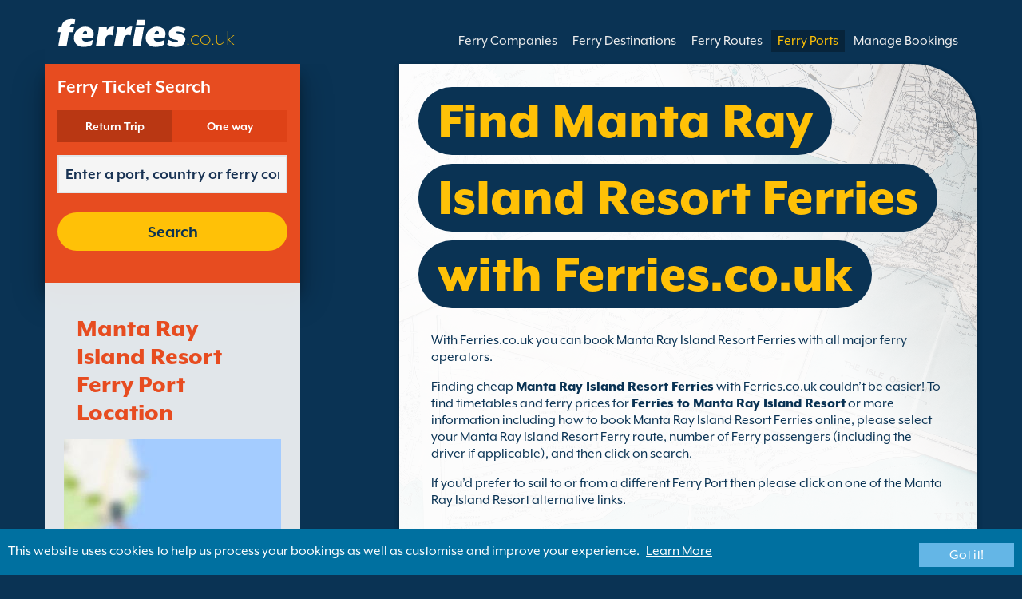

--- FILE ---
content_type: text/html; charset=UTF-8
request_url: https://www.ferries.co.uk/manta_ray_island_resort_ferries.html
body_size: 10584
content:
<!DOCTYPE html>

<html lang="en">
<head id="Head1"><title>
	Manta Ray Island Resort Ferries | book a Manta Ray Island Resort ferry with Ferries.co.uk
</title>
<meta charset="utf-8" />
<meta http-equiv="X-UA-Compatible" content="IE=edge" />
<meta name="viewport" content="initial-scale=1.0, maximum-scale=1.0, user-scalable=0" />
<meta name="revisit-after" content="7days" />
<meta name="robots" content="index,follow" />
<meta name="robots" content="ALL" />
<meta name="description" content="Use Ferries.co.uk to compare, find and book Manta Ray Island Resort Ferries with all major ferry operators." />

<meta name="apple-itunes-app" content="app-id=875214984, app-argument=foobar" />

<link rel="image_src" href="https://www.ferries.co.uk/images/logo.gif" /> 
<link rel="alternate" type="application/rss+xml" title="Ferries.co.uk News" href="https://news.ferries.co.uk/ferry_news.xml" />
<script type="text/javascript">
    var pageLoadStart = Date.now();    
</script>        
        <link rel="alternate" hreflang="x-default" href="https://www.ferries.co.uk/manta_ray_island_resort_ferries.html" />
            
        <link rel="alternate" hreflang="en" href="https://www.ferries.co.uk/manta_ray_island_resort_ferries.html" />
            
        <link rel="alternate" hreflang="en-ie" href="https://www.ferry.ie/manta_ray_island_resort_ferries.html" />
            
        <link rel="alternate" hreflang="en-au" href="https://www.ferries.com.au/manta_ray_island_resort_ferries.html" />
    
<script>
    dataLayer = [{
    'pageCategory': 'FerriesPortInd'
}];
</script>
<!-- Google Tag Manager -->
<script>(function (w, d, s, l, i) {
w[l] = w[l] || []; w[l].push({
'gtm.start':
new Date().getTime(), event: 'gtm.js'
}); var f = d.getElementsByTagName(s)[0],
j = d.createElement(s), dl = l != 'dataLayer' ? '&l=' + l : ''; j.async = true; j.src =
'https://www.googletagmanager.com/gtm.js?id=' + i + dl; f.parentNode.insertBefore(j, f);
})(window, document, 'script', 'dataLayer', 'GTM-NB3MKWX');</script>
<!-- End Google Tag Manager -->
<script type="text/javascript">
        /*Google Analytics*/
        (function (i, s, o, g, r, a, m) {
            i['GoogleAnalyticsObject'] = r; i[r] = i[r] || function () {
                (i[r].q = i[r].q || []).push(arguments)
            }, i[r].l = 1 * new Date(); a = s.createElement(o),
            m = s.getElementsByTagName(o)[0]; a.async = 1; a.src = g; m.parentNode.insertBefore(a, m)
        })(window, document, 'script', 'https://www.google-analytics.com/analytics.js', 'ga');

        ga('create', 'UA-17608242-1', 'auto', { 'allowLinker': true });
        ga('require', 'linker');
        ga('linker:autoLink', ['directferries.com']);
        ga('send', 'pageview');
    </script>
<script src="//maps.google.com/maps/api/js?sensor=false&amp;language=en-GB&amp;key=AIzaSyCRQgnsOxJuW323N1clXvXp99r59c0K7iQ" type="text/javascript"></script>
<link rel="Stylesheet" href="/styles/styles.css?v=201013091527" /><link href="https://static.directferries.co.uk/ferries/css/accessibility.css" rel="stylesheet" />
    <!--[if lt IE 9]>
        <script src="https://oss.maxcdn.com/html5shiv/3.7.2/html5shiv.min.js"></script>
        <script src="https://oss.maxcdn.com/respond/1.4.2/respond.min.js"></script>
    <![endif]-->
    <script src="https://ajax.googleapis.com/ajax/libs/jquery/1.11.2/jquery.min.js"></script>
    <script src="https://ssl.directferries.com/wiz/df_engb.js" type="text/javascript"></script>
</head>
<body>
    <!-- Google Tag Manager (noscript) -->
    <noscript><iframe src="https://www.googletagmanager.com/ns.html?id=GTM-NB3MKWX" height="0" width="0" style="display:none;visibility:hidden"></iframe></noscript>
    <!-- End Google Tag Manager (noscript) -->
    
    <div class="outer">
        
<script type="text/javascript">
    function queryString(key) {
        key = key.replace(/[*+?^$.\[\]{}()|\\\/]/g, "\\$&"); // escape RegEx meta chars
        var match = location.search.match(new RegExp("[?&]" + key + "=([^&]+)(&|$)"));
        return match && decodeURIComponent(match[1].replace(/\+/g, " "));
    }

    function addTrackingCookies(url, data) {
        $.support.cors = true;
        $.ajax({
            url: url + "/secure/ws/adtracking.asmx/AddTrackingCookies",
            data: "trackingData=" + encodeURIComponent(data),
            dataType: "jsonp"
        });
    }

    var qs = window.location.search.substring(1);
    var refURL = encodeURIComponent(document.referrer);

    var tracking_data = qs + "&refr=" + refURL + "&rnd=" + Math.random();

    addTrackingCookies('https://ssl.directferries.com', tracking_data);

    if (queryString('dfpid') > 0 && queryString('affid') > 0 && queryString('rurl') != null) {
        window.location = window.location.protocol + "//" + window.location.host + "/" + queryString('rurl');
    }
</script>

        
<header class="con">
    <div class="row">
        <div id="homebar" class="fr-nav">
            <input type="checkbox" id="fr-nav-check" />
            <div class="fr-nav-header ">
                <a class="divLink" href="/"></a>
                <div class="logo">
                    <img src="https://static.directferries.co.uk/ferries/images/ferries-logo_uk.svg" alt="Ferries.co.uk" />
                    
                </div>
                <div class="fr-nav-title">
                    .co.uk
                </div>
            </div>
            <div class="fr-nav-btn">
                <label for="fr-nav-check">
                    <span></span>
                    <span></span>
                    <span></span>
                </label>
            </div>
            <div class="fr-nav-links">
                <ul>
                
                        <li id="DFHeader_rptTabs_liTab_0">
                            <a id="DFHeader_rptTabs_lnkTab_0" href="/" style="display:none;"></a>
                        </li>
                    
                        <li id="DFHeader_rptTabs_liTab_1">
                            <a id="DFHeader_rptTabs_lnkTab_1" href="/offers.html" style="display:none;">Offers</a>
                        </li>
                    
                        <li id="DFHeader_rptTabs_liTab_2">
                            <a id="DFHeader_rptTabs_lnkTab_2" href="/ferry_companies.html">Ferry Companies</a>
                        </li>
                    
                        <li id="DFHeader_rptTabs_liTab_3">
                            <a id="DFHeader_rptTabs_lnkTab_3" href="/ferry_destinations.html">Ferry Destinations</a>
                        </li>
                    
                        <li id="DFHeader_rptTabs_liTab_4">
                            <a id="DFHeader_rptTabs_lnkTab_4" href="/routes.html">Ferry Routes</a>
                        </li>
                    
                        <li id="DFHeader_rptTabs_liTab_5">
                            <a id="DFHeader_rptTabs_lnkTab_5" class="active" href="/port.html">Ferry Ports</a>
                        </li>
                    
                        <li id="DFHeader_rptTabs_liTab_6">
                            <a id="DFHeader_rptTabs_lnkTab_6" href="/manage_bookings.html">Manage Bookings</a>
                        </li>
                    
                </ul>
            </div>
        </div>
    </div>
</header>

        
<div class="main con" id="Port">
    <div class="row">
        <div class="sm4">
            
<div class="fsBox">
    <div class="header">
        <h2>
            Ferry Ticket Search</h2>
    </div>
    <div id="divNewFareSearch" class="container">
        <!--  ADAM STARTS HERE -->
        <div class="" id="deal_finder_container">
            <script>var origDFscript = 'https://ssl.directferries.com/partners/deal_finder.aspx?stdc=AFCI&amp;smin=1'</script>
            <template id="AB_dealfinder_constants" hidden="">
                            <script>
                                // HARDCODED: needs to be dynamically replaced back-end

                                var BookingEngineUrl = 'https://ssl.directferries.com';
                                var tempDateFormat = 'd MM yy';
                                var CDNResourcesUrl = 'https://static.directferries.co.uk';
                                var defaultCurrency = '1';
                                var regionalDates = "";
                                function isEmptyRDateJSON(obj) {
                                    for (var key in obj) {
                                        if (obj.hasOwnProperty(key))
                                            return false;
                                    }
                                    return true;
                                }
                                try {
                                    regionalDates = JSON.parse("{" + "'closeText': 'Done',        'prevText': 'Prev',        'nextText': 'Next',        'currentText': 'Today',        'monthNames': ['January', 'February', 'March', 'April', 'May', 'June', 'July', 'August', 'September', 'October', 'November', 'December'],        'monthNamesShort': ['Jan', 'Feb', 'Mar', 'Apr', 'May', 'Jun', 'Jul', 'Aug', 'Sep', 'Oct', 'Nov', 'Dec'],        'dayNames': ['Sunday', 'Monday', 'Tuesday', 'Wednesday', 'Thursday', 'Friday', 'Saturday'],        'dayNamesShort': ['Sun', 'Mon', 'Tue', 'Wed', 'Thu', 'Fri', 'Sat'],        'dayNamesMin': ['Su', 'Mo', 'Tu', 'We', 'Th', 'Fr', 'Sa'],        'weekHeader': 'Wk',        'firstDay': 1,        'isRTL': false,        'showMonthAfterYear': false,        'yearSuffix': ''".replace(/'/g, '"') + "}");
                                    if (isEmptyRDateJSON(regionalDates)) throw "Regional Date JSON is empty";
                                } catch (e) {
                                    regionalDates = {
                                        closeText: "Done",
                                        prevText: "Prev",
                                        nextText: "Next",
                                        currentText: "Today",
                                        monthNames: ["January", "February", "March", "April", "May", "June", "July", "August", "September", "October", "November", "December"],
                                        monthNamesShort: ["Jan", "Feb", "Mar", "Apr", "May", "Jun", "Jul", "Aug", "Sep", "Oct", "Nov", "Dec"],
                                        dayNames: ["Sunday", "Monday", "Tuesday", "Wednesday", "Thursday", "Friday", "Saturday"],
                                        dayNamesShort: ["Sun", "Mon", "Tue", "Wed", "Thu", "Fri", "Sat"],
                                        dayNamesMin: ["Su", "Mo", "Tu", "We", "Th", "Fr", "Sa"],
                                        weekHeader: "Wk",
                                        firstDay: 0,
                                        isRTL: !1,
                                        showMonthAfterYear: !1,
                                        yearSuffix: ""
                                    };
                                    try {
                                        if (typeof ga === 'function') {
                                            var msg = '' + e.name + " - Message: " + e.message + " - URL: " + window.location.href;
                                            ga('send', 'event', 'Regional Date JSON error Type: ' + msg);
                                        }
                                    } catch (e) { }
                                }

                                // page-specific params for specialised routes, e.g. by operator:
                                var DF_page_params = {
                                    opname: '',
                                    country: '',
                                    port_from: '',
                                    port_to: '',
                                };

                                var base_user_data = {
                                    "STDCCode": "AFCI",
                                    "SiteLanguage": "en-GB"
                                };

                                var regionalText = {
                                    passenger_single: '1 Passenger',
                                    passenger_plural: '[--X--] Passengers',

                                    pets_single: '1 Pet',
                                    pets_plural: '[--X--] Pets',

                                    passenger_adult_single: '1 Adult',
                                    passenger_adult_plural: '[--X--] Adults',
                                    passenger_child_single: '1 Child',
                                    passenger_child_plural: '[--X--] Children',

                                    popup_done: 'Done',

                                    passengers_popup_hdg: 'Total Passengers & Ages',
                                    passengers_popup_total: 'Passengers (inc driver)',
                                    passengers_popup_booking_discount: 'Spanish Nationals Large Family?',
                                    passengers_popup_resident_discount: 'Resident?',
                                    passengers_orig_text: 'How many passengers?',
                                    passengers_first_text: 'Lead Passenger / Driver',
                                    passengers_base_text: 'Passenger',
                                    passengers_count_text: 'Passengers',
                                    passengers_age: 'Age',

                                    passengers_adults: 'Adults',
                                    passengers_children: 'Children',
                                    passengers_children_note: 'Please enter the age of each child',

                                    modal_booking_discount_hdg: 'Spanish Nationals Large Family Conditions',

                                    modal_booking_discount_cnt: 'To get a Spanish nationals large family discount, you must provide at the port the necessary information as proof.',

                                    modal_resident_discount_hdg: 'Resident Conditions',

                                    modal_resident_discount_cnt: 'To apply a residents\' discount to your ticket, ALL passengers must provide proof of residency at check-in by presenting a National ID card / Certificate of residence.',

                                    pets_popup_hdg: 'Pet Details',
                                    modal_pet_conditions_hdg: 'Pet Conditions',

                                    modal_pet_conditions_cnt: 'Passengers travelling with animals are responsible for ensuring that they comply with the necessary regulations and meet the requirements of each country or territory that they are travelling to or from.Any documentation required to permit an animal to board must be in original format. Photocopies will not be accepted.To take your pet with you they MUST be covered by the Pet Travel Scheme (PETS).  Further information can be found by clicking on \'help\' above.',

                                    vehicle_no_vehicle: 'Foot Passenger (no vehicle)',
                                    vehicles_popup_standard_car: 'Standard Car (e.g. Ford Mondeo)',

                                    vehicles_popup_hdg: 'Vehicle Details',
                                    vehicles_popup_org: 'How are you travelling?',
                                    vehicles_popup_no_vehicles: 'No Vehicle',
                                    vehicles_popup_no_vehicles_not_allowed: 'No Vehicle - Not available on this route',
                                    vehicles_popup_with_vehicles: 'With Vehicle (only 1 vehicle permitted per booking)',
                                    vehicles_popup_vehicles_not_allowed: 'With Vehicle - Not available on this route',
                                    vehicles_popup_vehicle_model: 'Vehicle Model',
                                    vehicles_popup_vehicle_custom: 'Please enter the details of the Vehicle below',
                                    vehicles_popup_vehicle_custom_make: 'Vehicle Make',
                                    vehicles_popup_vehicle_custom_model: 'Vehicle Model',
                                    vehicles_popup_extra_luggage: 'Are you carrying anything on the vehicle (roof box, luggage, bikes etc)?',
                                    vehicles_popup_extra_luggage_no: 'No',
                                    vehicles_popup_extra_luggage_yes: 'Yes',
                                    vehicles_popup_caravan_text: 'Caravan',
                                    vehicles_popup_trailer_text: 'Standard Trailer',
                                    vehicles_popup_caravan_trailer: 'Caravan / Trailer Details',
                                    vehicles_popup_caravan_trailer_no: 'No Caravan/Trailer',
                                    vehicles_popup_caravan_trailer_yes: 'With Caravan/Trailer (please select below)',
                                    vehicles_popup_commercial_goods: 'Carrying commercial goods?',

                                    currency_popup_hdg: 'Currency',

                                    validity_no_route: 'Please select route',
                                    validity_no_return_route: 'Please select return route',

                                    validity_minutes: '',
                                    validity_invalid_outbound_date: 'Please select a valid \'Date\' for the \'Outbound Route\'',
                                    validity_no_outbound_time: 'Please select a \'Time\' for the \'Outbound Route\'.',
                                    validity_invalid_outbound_time: 'Please select a valid \'Time\' for the \'Outbound Route\'. Time must be at least --TIME--'.replace("--TIME--", (new Date()).getHours() + 1 + ':00'),
                                    validity_invalid_return_date: 'Please select a \'Time\' for the \'Outbound Route\'.',
                                    validity_no_return_time: 'Please select a valid \'Date\' for the \'Return Route\'.',
                                    validity_invalid_return_time: 'Please select a \'Time\' for the \'Return Route\'.',
                                    validity_under_min_duration: 'The \'Departure Time\' for the return crossing cannot be before the arrival of the outbound crossing.',

                                    validity_no_passengers: 'You have not selected your passengers.',
                                    validity_no_passenger_ages: 'Please specify the ages of all passengers.',
                                    validity_one_not_adult: '\'Passenger 1 (driver)\' must be an adult.',

                                    validity_no_passengers_both_legs: 'You have not selected your passengers.',
                                    validity_no_passenger_ages_both_legs: 'Please specify the ages of all passengers.',
                                    validity_one_not_adult_both_legs: '\'Passenger 1 (driver)\' must be an adult.',

                                    validity_no_vehicle_type: 'Please select your vehicle type',
                                    validity_no_vehicle_make: 'Please select the \'Vehicle Make\'.',
                                    validity_no_vehicle_model: 'Please select the \'Vehicle Model\'.',
                                    validity_no_vehicle_length: 'Please select the \'Vehicle Length\'.',
                                    validity_no_vehicle_height: 'Please select the \'Vehicle Height\'.',
                                    validity_no_luggage_height: 'Please select the \'Additional Height\'.',
                                    validity_no_luggage_length: 'Please select the \'Additional Length\'.',
                                    validity_no_caravan_type: 'Please select the \'Trailer Type\'',
                                    validity_no_caravan_length: 'Please select the \'Trailer Length\'.',
                                    validity_no_caravan_height: 'Please select the \'Trailer Length\'.',

                                    validity_no_vehicle_make_mob: 'Please enter the \'Vehicle Make\'',
                                    validity_no_vehicle_model_mob: 'Please enter the \'Vehicle Model\'',


                                    submit_continue: 'Next',
                                    search_continue: 'Search',

                                    calendar_out_hdg: 'Leaving on:',
                                    calendar_out_open_ticket_hdg: 'Leaving on',
                                    time_out_hdg: 'Leaving on:', //'Leaving at:',
                                    calendar_return_hdg: 'Returning on:',
                                    calendar_return_open_ticket_hdg: 'Returning on:',
                                    time_return_hdg: 'Returning on:', //'Returning at:',
                                    calendar_both_open_ticket: 'Open Tickets',

                                    passengers_add: 'Add Passengers',
                                    passengers_note: 'Please specify the ages of all passengers.',
                                    vehicles_popup_vehicle_select_make: 'Please select the \'Vehicle Make\'.',
                                    vehicles_popup_vehicle_select_model: 'Please select the \'Vehicle Model\'.',
                                    vehicles_popup_customLength: 'Vehicle Length',
                                    vehicles_popup_customHeight: 'Vehicle Height',
                                    vehicles_popup_addLength: 'Additional length',
                                    vehicles_popup_addHeight: 'Additional height',
                                    validity_no_currency: "Please select currency",

                                    homepage_tagline: 'Book better with the world\'s #1',

                                    validity_outbound_time: 'Please select a valid \'Time\' for the \'Outbound Route\'. Time must be at least --TIME--',
                                    validity_return_before_outbound: 'The \'Departure Time\' for the return crossing cannot be before the arrival of the outbound crossing.',
                                    journey_title_outbound: 'Outbound',
                                    journey_title_return: 'Return'
                                };

                                var regionalTime = { timeFormat: 'HH:ii' };
                                //var s = document.createElement('script'); var u = document.createElement('urscrub'); s.type = 'text/javascript'; s.async = true; if (document.location.host == 'www.directferries.com' || document.location.host == 'ssl.directferries.com' || document.location.host == 'ssl2.directferries.com' || document.location.host == 'www.directferries.co.uk') { s.src = 'https://cdn.userreplay.net/custcc0da137b93930ef31fcc843740623be_ct.js'; } else { s.src = 'https://cdn.userreplay.net/custcc0da137b93930ef31fcc843740623be_ct_staging.js'; } u.appendChild(s); document.head.appendChild(u); console.log(document.location.host)
                                function changeSubmitButtonState(disabled) {
                                    try {
                                        DF_DF1.changeSubmitButtonState(disabled);
                                    } catch (e) {
                                    }
                                }
                            </script>
						</template>
            <!-- JAMIE STARTS HERE -->
            <template id="AB_dealfinder_test_mob_B" hidden="">
                            <link href="https://fonts.googleapis.com/css?family=Catamaran:300,400,500,600,700&amp;subset=latin-ext,tamil" rel="stylesheet" />
                            <link href="https://fonts.googleapis.com/icon?family=Material+Icons" rel="stylesheet" />
		                    <form id="deal_finder1" class="mob-dealfinder" method="post" action="https://ssl.directferries.com/ferry/secure/booking_redirect_df.aspx" data-state="initial_blank" onsubmit="changeSubmitButtonState(true);" novalidate="">
			                    <div class="deal_finder_wrap">
				                    <section class="journey_type" role="group">
					                    <label for="journey_round_trip" class="checked">
						                    <input type="radio" name="journey" id="journey_round_trip" value="2" data-toggle="journey_type" checked="" />
						                    Return Trip
					                    </label>
					                    <label for="journey_oneway">
						                    <input type="radio" name="journey" id="journey_oneway" value="1" data-toggle="journey_type" />
						                    One way
					                    </label>
				                    </section>


				                    <label class="journey_route" id="journey_route_parent">
					                    <input type="text" id="route_outbound" class="form-control journey_base" placeholder="Enter a port, country or ferry company" autocomplete="random-value" />
					                    <!--<div class="search_box" data-popup="route_list">
						                    <div class="fromItem"><span class="port">From:</span><span class="location"></span></div>
						                    <i class="material-icons md-36">compare_arrows</i>
						                    <div class="toItem"><span class="port">To:</span><span class="location"></span></div>
					                    </div>-->
					                    <section class="journey_search hide" role="group">
						                    <input type="text" id="outbound_route" class="form-control" placeholder="Enter a port, country or ferry company" autocomplete="random-value" />
		                                </section>
					                    <!--<button type="button" class="df_route_toggle"></button>-->
				                    </label>



				                    <label class="journey_route diff_trip hide">
					                    <input type="text" id="route_return" class="form-control journey_base" placeholder="Enter a port, country or ferry company" autocomplete="random-value" />
					                    <!-- <button type="button" class="df_route_toggle"></button> -->
				                    </label>

				                    <!--<div class="date_time">-->
					                    <section class="journey_timing timing_outbound hide_until_times" role="group">

						                    <!--<i class="material-icons">calendar_today</i>-->
						                    <input type="text" id="cal_outbound" class="form-control journey_date outbound disabled" readonly="" placeholder="Leaving on" />

						                    <input type="text" id="time_outbound" class="form-control journey_time disabled" readonly="" placeholder="Departure Time" />

						                    <label for="open_ticket_outbound" class="open_ticket open_ticket_outbound hide_while_summary">
							                    <span class="checkbox-label">Open Ticket?</span>
							                    <input type="checkbox" id="open_ticket_outbound" data-toggle="open_ticket" />
						                    </label>

						                    <div class="open_ticket_note_full hide_while_summary hide">
							                    <span class="h4">Open Ticket?</span>
							                    <p>Open tickets are valid for up to 12 months from booking date (see ticket conditions).</p>
						                    </div>

					                    </section>

					                    <section class="journey_timing timing_return round_trip hide_until_times" role="group">

						                    <!--<i class="material-icons">calendar_today</i>-->
						                    <input type="text" id="cal_return" class="form-control journey_date inbound disabled" readonly="" placeholder="Returning on?" />

						                    <input type="text" id="time_return" class="form-control journey_time disabled" readonly="" placeholder="Departure Time?" />

						                    <label for="open_ticket_return" class="open_ticket open_ticket_return hide_while_summary">
							                    <span class="checkbox-label">Open Ticket?</span>
							                    <input type="checkbox" id="open_ticket_return" data-toggle="open_ticket" />
						                    </label>

						                    <div class="open_ticket_note_return hide_while_summary hide">
							                    <span class="h4">Open Ticket?</span>
							                    <p>Open tickets are valid for up to 12 months from booking date (see ticket conditions).</p>
						                    </div>

					                    </section>
				                    <!--</div>-->

				                    <section class="journey_info hide_until_summary" role="group">
					                    <span class="h4">Trip Details</span>

					                    <section class="trip_outbound">

                                            <span class="h4 diff_trip hide">Outbound</span>

						                    <ul>
							                    <li><a class="journey_details passengers trip_outbound both_ways" tabindex="0" data-popup="passengers_popup">
									                    <i class='material-icons df-light-blue'>
											                    people
										                      </i> <span class="journey_details_span">How many passengers?</span>
										                      <i class="material-icons df-dark-blue" id="plus_icon">
											                    add_circle
										                      </i>
									                    </a></li>

							                    <li><a class="journey_details pets trip_outbound both_ways hide" tabindex="0" data-popup="pets_popup">
									                    <i class='material-icons df-light-blue'>
											                    pets
										                      </i><span class="journey_details_span">0 Pets</span>
										                    <i class="material-icons df-dark-blue" id="plus_icon">
											                    add_circle
										                      </i>
										                    </a></li>
							                    <li><a class="journey_details vehicle trip_outbound both_ways" tabindex="0" data-popup="vehicle_base">
									                    <i class='material-icons df-light-blue'>
											                    directions_car
										                      </i>
										                      <span class="journey_details_span">How are you travelling?</span>
										                    <i class="material-icons df-dark-blue" id="plus_icon">
											                    add_circle
										                      </i>
									                    </a></li>
						                    </ul>

					                    </section>

					                    <section class="trip_return diff_trip hide">

						                    <span class="h4">Return Trip</span>

						                    <ul>
							                    <li><a class="journey_details passengers trip_return" tabindex="0" data-popup="passengers_popup"><i class='material-icons df-light-blue'>
									                    people
								                      </i> <span class="journey_details_span">How many passengers?</span>
								                    <i class="material-icons df-dark-blue" id="plus_icon">
											                    add_circle
										                      </i>
										                    </a></li>
							                    <li><a class="journey_details pets trip_return hide" tabindex="0" data-popup="pets_popup">
                                                    <i class='material-icons df-light-blue'>
									                    pets
								                      </i><span class="journey_details_span">0 Pets</span>
								                    <i class="material-icons df-dark-blue" id="plus_icon">
											                    add_circle
										                      </i>
										                    </a></li>
							                    <li><a class="journey_details vehicle trip_return" tabindex="0" data-popup="vehicle_base"><i class='material-icons df-light-blue'>
									                    directions_car
								                      </i>
								                      <span class="journey_details_span">How are you travelling?</span>
								                    <i class="material-icons df-dark-blue" id="plus_icon">
											                    add_circle
										                      </i>
										                    </a></li>
						                    </ul>

					                    </section>

					                    <label for="diff_details" class="diff_details round_trip">
						                    <span class="checkbox-label">Different outbound/return details?</span>
						                    <input type="checkbox" id="diff_details" data-toggle="diff_details" />
					                    </label>
				                    </section>

				                    <a class="currency hide_until_summary" tabindex="0" data-popup="currency_popup"></a>

				                    <button type="submit" class="df_submit hide_while_search">Search</button>

				                    <input type="hidden" name="h_currencyid" />
				                    <input type="hidden" name="h_diffoutret" />
				                    <input type="hidden" name="h_journeytype" />
				                    <input type="hidden" name="h_legs" />
				                    <input type="hidden" name="stdc" />
				                    <input type="hidden" name="stdc_hid" />
				                    <input type="hidden" name="vehicleTypeOut" />
				                    <input type="hidden" name="heightOut" />
				                    <input type="hidden" name="caravanOut" />
				                    <input type="hidden" name="vehicleTypeRet" />
				                    <input type="hidden" name="heightRet" />
				                    <input type="hidden" name="caravanRet" />
                                    <input type="hidden" name="dfusrpidck" />
                                    <input type="hidden" name="dfsessionck" />
                                    <input type="hidden" name="dfvisitck" />
                                    <input type="hidden" name="dfexpck" />
			                    </div>
		                    </form>
		                    <link rel="stylesheet" href="https://static.directferries.co.uk/Production/css/dealfinder/df_mob.css?v=1611202016" />
		                    <link href="https://static.directferries.co.uk/Production/css/dealfinder/mobiscroll.javascript.min.css?v=1611202016" rel="stylesheet" />
                            <script src="https://static.directferries.co.uk/Production/scripts/dealfinder/polyfill.js?v=1611202016"></script>
		                    <script defer="" src="https://static.directferries.co.uk/Production/scripts/ferries/df_mob_ie.js?v=1611202016"></script>
						</template>
            <!-- JAMIE ENDS HERE -->
            <script src="https://static.directferries.co.uk/Production/scripts/df_utm.js"></script>
            <script>useTrackingFromJs()</script>
            <script src="https://static.directferries.co.uk/Production/scripts/ferries/ferries_switcher.js?v=1611202016"></script>
        </div>
        <!--  ADAM ENDS HERE -->
    </div>
</div>

            <div class="box">
            	<div class="header">
                	<h2>Manta Ray Island Resort Ferry Port Location</h2>
                </div>
                <div class="mapImg">
                    <div id="map_canvas"></div>
                    <div class="mapOly"><span>Click for map</span></div>
                </div>
		    </div>
        </div>
        <div class="sm8">
            <div class="text">
                <div class="header">
                    <div><h1>Find Manta Ray Island Resort Ferries with Ferries.co.uk</h1></div>
                </div>
                <p>With Ferries.co.uk you can book Manta Ray Island Resort Ferries with all major ferry operators.</p>
<p>Finding cheap <a href="/">Manta Ray Island Resort Ferries</a> with Ferries.co.uk couldn’t be easier! To find timetables and ferry prices for <a href="/ferries_to_manta_ray_island_resort.html"> Ferries to Manta Ray Island Resort</a> or more information including how to book Manta Ray Island Resort Ferries online, please select your Manta Ray Island Resort Ferry route, number of Ferry passengers (including the driver if applicable), and then click on search.</p>
<p>If you’d prefer to sail to or from a different Ferry Port then please click on one of the Manta Ray Island Resort alternative links.</p>

            </div>

            

            <div class="box">
                <div class="header">
                    <h2>Manta Ray Island Resort Ferries</h2>
                </div>
                <div class="content">
                <ul class="rTbl ftp">
                
                        <li>
					        <div>
                                <div>
                                <div><a class="box_large_item_port_link" href="/manta_ray_island_resort_denarau.html">Manta Ray Island Resort Denarau Ferries</a></div>
                                <div>sailings operated by <a href="/awesome_adventures_fiji.html">Awesome Adventures Fiji</a></div>
                                </div>
					        </div>
					        <div><img src="/image/awesome_adventures_fiji_s.png" alt="Awesome Adventures Fiji" /></div>
				        </li>
                     
                </ul>
                <div class="footer">
					<a href="/routes.html">Find a Ferry Route</a>
				</div>
                </div>
            </div> 

            <div class="row">
            <div class="sm6" style="display:none">
                <div class="box">
                    <div class="header">
                        <h2>Alternative Ferry Ports</h2>
                    </div>
                    <div class="content">
                    <ul class="rTbl">
                    
                    </ul> 
                    <div class="footer">
                        <a href="/port.html">Find a Ferry Port</a>
                    </div>
                </div>                   
                </div>
            </div>

            <div class="sm6" style="float:left">
                <div class="box">
                    <div class="header">
                        <h2>Related Pages</h2>
                    </div>
                    <div class="content">
                        <ul class="rTbl">
				            <li>
					            <div><a class="icon" href="/ferries_from_nanuya_balavu_island.html" style="background-image:url(/image/flags/nanuya_balavu_island.gif);">Ferries from Nanuya Balavu Island</a></div>
				            </li>
                        </ul>
                        <div class="footer">
                            <a href="/ferry_destinations.html">Find a Ferry Destination</a>
                        </div>
                    </div>
                </div>
            </div>
            </div>
        </div>
    </div>
</div>

<script type="text/javascript">
<!--
var map = null;
var geocoder = null;

var visi = false;
$(".mapImg").click(function () {
    if (!visi) {
        initialize();
        $(".mapOly").hide();
    }
    visi = true
});

function initialize() {

    var myOptions = {
            zoom: 13,
            streetViewControl: false,
            mapTypeControl: false,
            mapTypeId: google.maps.MapTypeId.ROADMAP
    };
	map = new google.maps.Map(document.getElementById("map_canvas"), myOptions);
	if (-17.175519 == 0 && 177.184844 == 0)
	{
		geocoder = new google.maps.Geocoder();
		showAddressByAddress(", ");
	}
	else
	{
		var point = new google.maps.LatLng(-17.175519, 177.184844);
		map.setCenter(point);
	}
}

function showAddressByAddress(address) {
        if (geocoder) {
            geocoder.geocode( { 'address': address},
		function (results, status) {
            if (status == google.maps.GeocoderStatus.OK) {
                map.setCenter(results[0].geometry.location, 5);
            } else {
                alert(address + " not found for the following reason: " + status);
            }
		});
        }
}
// -->
</script>

        
        
<footer class="con">
    <div class="row">
        <div class="sm12">
            
            
            <div class="copy">
                Copyright &#169; <a href="/about_us.html">Newincco 1399 Limited</a><a id="Footer_lnkCopyright"></a>
            </div>
        </div>
    </div>
    <style>
        #gdpr-cookie-message {
            position: fixed;
            bottom: 0;
            background-color: #0070a0;
            padding: 10px;
            box-shadow: 0 6px 6px rgba(0,0,0,0.25);
            width: 100%;
            z-index: 10000;
        }

            #gdpr-cookie-message p {
                color: #fff;
                margin-bottom: 0;
            }

                #gdpr-cookie-message p a {
                    color: #fff;
                    text-decoration: underline;
                    padding-left: 5px;
                }

            #gdpr-cookie-message h4 {
                display: none;
            }

            #gdpr-cookie-message #gdpr-cookie-advanced {
                display: none;
            }

            #gdpr-cookie-message #gdpr-cookie-accept {
                background: #64B6E6;
                border: 0;
                color: #fff;
                padding: 5px 10%;
            }

            #gdpr-cookie-message p {
                width: 70%;
                float: left;
            }

                #gdpr-cookie-message p:last-of-type {
                    width: 30%;
                    float: left;
                    text-align: right;
                }
    </style>
    <script src="https://static.directferries.co.uk/scripts/jquery.ihavecookies.min.js"></script>
    <script>
        $(document).ready(function () {
            $('#btnSearch').click(function () {
                ga('linker:decorate', $('form').get(0));
                return true;
            });
            LogPageRequestEvent(window.location.href, Date.now() - pageLoadStart);
        });
        $('body').ihavecookies({
            message: "This website uses cookies to help us process your bookings as well as customise and improve your experience.",
            link: "/cookie_policy.htm",
            delay: 1000,
            expires: 30, // 30 days
            moreInfoLabel: "Learn More",
            acceptBtnLabel: "Got it!"
        });
        //Region utm
        try {
            var paramValue = encodeURIComponent(utmResponse);
            var flagLinks = document.querySelectorAll('#Footer_divOtherSites>a');
            for (var i = 0; i < flagLinks.length; i++) {
                var flagLink = flagLinks[i];
                if (!flagLink.href.includes("dfutm")) {
                    flagLink.href = AppendQueryParam(flagLink.href, 'dfutm', paramValue);
                }
            }
        } catch (e) { }
        //End region utm
        /* Messaging */
        function LogPageRequestEvent(pageURL, pageLoadTime) {
            var dfusrpid = document.querySelector('[name="dfusrpidck"]') != null ? document.querySelector('[name="dfusrpidck"]').value : null;
            var uniqueUserIdVal = dfusrpid != null && dfusrpid != "" ? dfusrpid : readCookie('dfusrpid');
            var sessionVal = readCookie('dfsession');
            var visitVal = readCookie('dfvisit');
            //var extraUtmsparams = persistTrackingValues();
            var dfutm = readCookie('dfutm');
            $.ajax({
                type: "GET",
                url: "https://ssl.directferries.com/secure/ws/dfeventlogging.aspx/LogPageRequest?",
                dataType: "jsonp",
                data: 'PageURL=' + encodeURIComponent(pageURL) + '&PageServerProcessingTime=' + pageLoadTime + '&UniqueUserId=' + uniqueUserIdVal + '&SessionId=' + sessionVal + '&VisitId=' + visitVal + '&STDC=' + 'AFCI' + '&dfutm=' + encodeURIComponent(utm.getUtm()),
                success: SetEventCookies
            });
        };

        function SetEventCookies(data) {
            if (typeof data !== 'undefined' && data !== null && data) {
                addCookie('dfusrpid', data.d.UniqueUserIdCookie, 365);
                addCookieMins('dfsession', data.d.SessionIdCookie, 30);
                addCookie('dfvisit', data.d.VisitReturningIdCookie, 3650);                
            }
        };

        function addCookie(name, value, days) {
            var expires;

            if (days) {
                var date = new Date();
                date.setTime(date.getTime() + (days * 24 * 60 * 60 * 1000));
                expires = "; expires=" + date.toGMTString();
            } else {
                expires = "";
            }
            var cookieString = encodeURIComponent(name) + "=" + encodeURIComponent(value) + expires + "; path=/;";
            if (window.location.protocol.indexOf('https') != -1) cookieString += "secure=true;samesite=none;";
            document.cookie = cookieString;
        }

        function addCookieMins(name, value, mins) {
            var expires;

            if (mins) {
                var date = new Date();
                date.setTime(date.getTime() + (mins * 60 * 1000));
                expires = "; expires=" + date.toGMTString();
            } else {
                expires = "";
            }
            var cookieString = encodeURIComponent(name) + "=" + encodeURIComponent(value) + expires + "; path=/;";
            if (window.location.protocol.indexOf('https') != -1) cookieString += "secure=true;samesite=none;";
            document.cookie = cookieString;
        }

        function readCookie(name) {
            var nameEQ = encodeURIComponent(name) + "=";
            var ca = document.cookie.split(';');
            for (var i = 0; i < ca.length; i++) {
                var c = ca[i];
                while (c.charAt(0) === ' ') c = c.substring(1, c.length);
                if (c.indexOf(nameEQ) === 0) return decodeURIComponent(c.substring(nameEQ.length, c.length));
            }
            return null;
        }

        function eraseCookie(name) {
            addCookie(name, "", -1);
        }
        
    </script>
</footer>

    </div>
    




    <script async="" type="text/javascript" src="/scripts/scripts.min.js"></script>
    
<div style="display:none">
<script type="text/javascript">
    /* <![CDATA[ */
    var google_conversion_id = 989316638;
    var google_custom_params = window.google_tag_params;
    var google_remarketing_only = true;
    /* ]]> */
</script>
<script type="text/javascript" src="//www.googleadservices.com/pagead/conversion.js">
</script>
<noscript>
<div style="display:inline;">
<img height="1" width="1" style="border-style:none;" alt="" src="//googleads.g.doubleclick.net/pagead/viewthroughconversion/989316638/?value=0&amp;guid=ON&amp;script=0" />
</div>
</noscript>
</div>
    
</body>
</html>